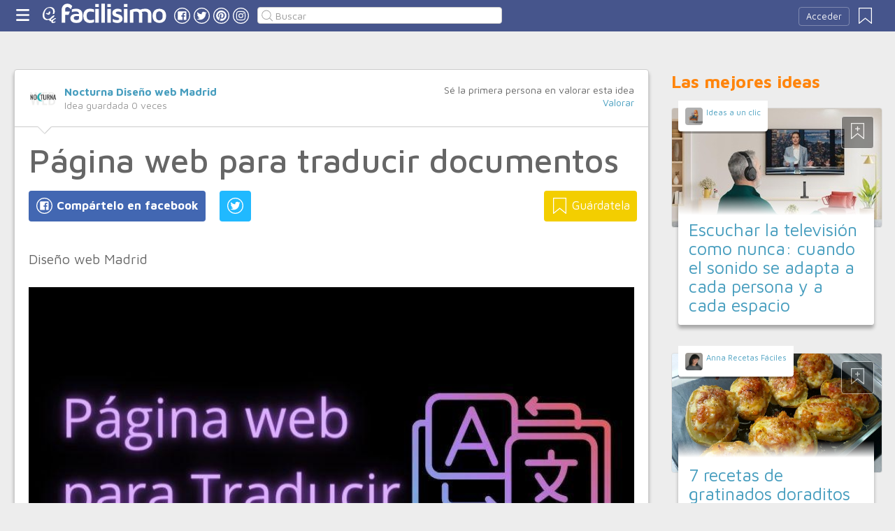

--- FILE ---
content_type: text/html;charset=UTF-8
request_url: https://tecnologia.facilisimo.com/pagina-web-para-traducir-documentos_2593342.html
body_size: 14858
content:
<!DOCTYPE html>
<html xmlns="http://www.w3.org/1999/xhtml" xmlns:og="http://ogp.me/ns#" xmlns:fb="http://ogp.me/ns/fb#">
<!-- Status=OK -->
<head>
<title>Página web para traducir documentos | Tecnología</title>
<meta name="title" content="Página web para traducir documentos | Tecnología">
<meta name="description" content="Diseño web Madrid Página web para traducir documentos Buscando una Página web para traducir documentos Hoy, y sin pensarlo demasiado, estaba buscando la forma de traducir un d ...">
<meta name="keywords" content="Página web para,Recomendados">
<link rel="shortcut icon" href="//estag.fimagenes.com/cst/images/ico-tecnologia.ico">
<style>
html,body,div,span,h1,h2,p,a,img,small,strong,b,u,i,ul,li,label,article,aside,form{margin:0;padding:0;border:0;font-size:100%;font:inherit;word-wrap:break-word;vertical-align:baseline}form{display:inline}a{text-decoration:none;color:#469dbe}h1,h2{font-family:Arial}.head-sprite{background-image:url('//estag.fimagenes.com/cst/images/sprite-head-new.svg?20190425');background-repeat:no-repeat}.tabstop{display:table}.tabstop div{float:left;width:50%;text-align:center;padding:0 0 5px}.tabstop div a{color:#03f}.tabstop div:first-child{border-bottom-width:1px;border-bottom-style:solid}.tabstop div:first-child a{font-weight:bold}#content-post{position:relative;background:#fff;border:1px solid #ccc}#content-post #user{position:relative;display:inline-block;border-bottom:1px solid #ccc}#content-post #user .user-zone #avatar{display:inline-block;width:41px;height:41px;float:left;margin-right:10px}#content-post #user .user-zone #nick{display:inline-block;font-weight:bold;margin-top:1px}#content-post #user .user-zone span{display:block;font-size:90%;color:#999}#content-post .post-text{font-size:140%;margin-bottom:20px;width:100%}#content-post .post-text .img-post{position:relative}#content-post .post-text .video{position:relative;width:100%}body{font:87.5%/1.4 Helvetica,Arial,sans-serif;padding-top:55px !important;color:#666;background:#ededed;line-height:1.4}#content-header>header,.content,.content-search>.central-search,#content-footer>footer,.pre-footer>.slot{margin:0 auto;padding:0;width:990px}#content-header{margin:0;padding:0;position:fixed;z-index:90;z-index:auto\9;top:0;left:0;width:100%;height:45px;background:#46558c}header{margin:0 auto;padding:0;width:990px;line-height:1.3;font-size:14px;position:relative}header span.btn-menu{float:left;margin:9px 3px 0 0;cursor:pointer;display:inline-block;width:25px;height:25px;background-position:0 -25px;position:relative}header span.btn-menu small{display:inline-block;position:absolute;top:0;right:0;width:5px;height:5px;background-color:#f00;border:1px solid #fff;-moz-border-radius:50%;-webkit-border-radius:50%;border-radius:50%}header span.btn-menu:hover{opacity:.5;filter:alpha(opacity=50);transition:opacity .3s linear;-moz-transition:opacity .3s linear;-webkit-transition:opacity .3s linear}header h1,header .logoc{float:left;display:inline-block;margin:4px 10px 0 0}header h1 .logo>span.icon,header .logoc .logo>span.icon,header h1 .channel>span.icon,header .logoc .channel>span.icon{display:inline-block;margin:5px 4px 0 10px;width:25px;height:25px;vertical-align:top;background-position:0 0}header h1 .logo,header .logoc .logo{display:inline-block;margin:0;padding:0}header h1 .logo span.img-logo,header .logoc .logo span.img-logo{display:inline-block;width:151px !important;height:30px !important;background-position:-30px 0;background-size:331px}header h1 .channel,header .logoc .channel{display:inline-block;margin:0;padding:0;height:45px}header h1 .channel span.text,header .logoc .channel span.text{display:inline-block;margin:13px 0 0 0;font-family:'Maven Pro',Arial;font-weight:700;color:#fff;font-size:250%;text-transform:lowercase;letter-spacing:-1px;line-height:2px}header h1 a:hover,header .logoc a:hover{opacity:.5;filter:alpha(opacity=50);transition:opacity .3s linear;-moz-transition:opacity .3s linear;-webkit-transition:opacity .3s linear}header #inp-search{border-radius:4px;-ms-border-radius:4px;-moz-border-radius:4px;-webkit-border-radius:4px;-khtml-border-radius:4px;behavior:url(border-radius.htc);float:left;margin:10px 0 0 8px;padding:0 0 0 25px;font-size:14px;height:24px;color:#666;width:110px;background:#fff;border:1px solid #ccc;background-image:url('//estag.fimagenes.com/cst/images/sprite-head-new.svg?20190425');background-repeat:no-repeat;background-position:-152px -32px;background-size:55%;font-family:'Maven Pro',Arial;font-weight:400}header #inp-search::placeholder{color:#999}header #inp-search:focus{color:#666}header #btn-search{margin:10px 0 0 0;width:34px;height:26px;border:none;background:url('//estag.fimagenes.com/cst/images/btn-search-off.png') left center no-repeat;-webkit-border-top-left-radius:0;-webkit-border-bottom-left-radius:0;-webkit-border-top-right-radius:4px;-webkit-border-bottom-right-radius:4px;-moz-border-radius-topleft:0;-moz-border-radius-bottomleft:0;-moz-border-radius-topright:4px;-moz-border-radius-bottomright:4px;border-top-left-radius:0;border-bottom-left-radius:0;border-top-right-radius:4px;border-bottom-right-radius:4px}header #btn-search:hover{background:url('//estag.fimagenes.com/cst/images/btn-search-on.png') left center no-repeat}header #btn-search:active{background:url('//estag.fimagenes.com/cst/images/btn-search-press.png') left center no-repeat}header #user,header #login,header .social-btn{display:none}.top-ad{margin-bottom:25px;min-height:19px;text-align:center}.content header{margin:0 0 20px 0;padding:0;display:inline-block;width:100%}.content header h2{margin:0;padding:0;color:#ff850d;font-family:'Maven Pro',Arial;font-weight:700;font-size:200%}.content .tabstop{width:660px;margin:0 0 30px;font-size:20px}.content section{margin:0;padding:0;float:left;width:660px;display:block}.content aside{margin:0 0 40px 0;padding:0 0 0 0;float:right;width:300px}.content aside header{margin:0 0 20px 0;width:auto;color:#ff850d;font-family:'Maven Pro',Arial !important;font-weight:700 !important;font-size:180%}.nav-panel{display:none}.small-module{margin:0 0 40px 0;width:100%;display:inline-block;position:relative}.small-module .user{margin:0 0 0 10px;padding:10px 10px 9px 10px;background:#fff;width:auto;display:inline-block;position:absolute;top:-10px;font-size:80%;line-height:13px}.small-module .user .avatar{display:inline-block;float:left;width:25px;height:25px;background-size:cover !important;background-position:center center !important;background-repeat:no-repeat !important}.small-module .user .nick,.small-module .user span{margin:0 0 0 30px;padding:0;display:block}.small-module .image{margin:0;padding:0;border:1px solid #dedede;width:100%;height:170px;display:inline-block}.small-module .btn-fv{display:none}.small-module .sm-content{margin:-50px 10px 0 10px;padding:15px 15px 10px 15px;position:relative}.small-module .sm-content .channel{padding:5px 10px}.small-module .sm-content h1,.small-module .sm-content .h1{font-size:180%;line-height:1.1em;margin:20px 0 5px 0;display:inline-block}.white-sm-big{background:#fff}@media screen and (min-width:1280px){#content-header>header,.content,.content-search>.central-search,#content-footer>footer,.pre-footer>.slot{margin:0 auto;padding:0;width:1240px}#content-header>header .social-btn{margin:10px 3px 0 0;padding:0}#content-header>header #inp-search{width:350px !important}.content section{width:908px}.content .tabstop{width:908px}.content section.width100{width:100% !important}}#content-post #user{width:100%;margin:0 0 20px 0;padding:20px}#content-post #user .user-zone{width:48%;float:left;font-size:110%;display:inline-block}#content-post h1{font-size:340%;line-height:1em;margin:0 20px}#content-post h2{font-size:140%;margin:20px 20px 0}#content-post .post-text{-webkit-box-sizing:border-box;-moz-box-sizing:border-box;box-sizing:border-box;padding:0 20px;line-height:1.4}#content-post .post-text p{margin-bottom:20px}#content-post .post-text .img-post img{width:100%}#content-post .post-text b>a{font-weight:bold}#content-post .post-text .video{padding:30px 0 56.25%}#content-post .post-text .video iframe,#content-post .post-text .video object,#content-post .post-text .video embed{position:absolute;width:100%;height:100%;left:0;top:0}#content-post .social-btn{margin:20px 0 40px 20px}#content-post .social-btn a{background:#ccc;display:inline-block;padding:10px;color:#fff;margin-right:16px}#content-post .social-btn a span{vertical-align:middle;margin:-2px 0 0;display:inline-block;width:25px;height:25px}#content-post .social-btn a.btn-fb{background:#4267b2}#content-post .social-btn a.btn-fv{float:right}#content-post .social-btn a.btn-fv::after{content:" Guárdatela"}#content-post .rate{margin:20px 20px 40px 20px}
</style>
<meta name="twitter:card" content="summary_large_image" />
<meta name="twitter:site" content="@f_tecnologia" />
<meta name="twitter:domain" content="facilisimo.com" />
<meta property="og:title" content="Página web para traducir documentos"/>
<meta property="og:type" content="article"/>
<meta property="og:url" content="https://tecnologia.facilisimo.com/pagina-web-para-traducir-documentos_2593342.html"/>
<meta property="og:ttl" content="604800"/>
<meta property="og:description" content="Diseño web Madrid 
Página web para traducir documentos 
Buscando una Página web para traducir documentos 
Hoy, y sin pensarlo demasiado, estaba buscando la forma de traducir un d ..."/>
<meta property="og:image" content="https://estag.fimagenes.com/imagenesred/2593342_1.jpg?1"/>
<meta property="article:publisher" content="173477536005321"/>
<meta property="fb:app_id" content="146555464702"/>
<meta property="fb:admins" content="100001509443420"/>
<link rel="canonical" href="https://nocturnaweb.es/pagina-web-para-traducir-documentos/" />
</head>
<body class="portal-20">
<noscript><iframe src="https://www.googletagmanager.com/ns.html?id=GTM-T2VB9M" height="0" width="0" style="display:none;visibility:hidden"></iframe></noscript>
<div id="content-header" class="bg-20">
<header>
<a id="btnfavorite" onclick="f.usuarios.guardadas()" title="Mis ideas guardadas"><small class="ideasguardadas"></small><span class="head-sprite"></span></a>
<div id="login">
<a onclick="f.usuarios.login();">Acceder</a>
</div>
<span class="btn-menu head-sprite" title="Ver men&uacute;"></span>
<div class="logoc">
<a class="logo" href="https://www.facilisimo.com" title="Ideas que mejoran tu vida"><span class="icon head-sprite"></span><span class="img-logo head-sprite"></span></a>
</div>
<a target="_blank" class="social-btn" href="https://www.facebook.com/tecnologiafacilisimo" title="Clic para ir a la página de Facebook"><span id="fb"></span></a>
<a target="_blank" class="social-btn" href="https://twitter.com/f_tecnologia" title="Clic para ir a la página de Twitter"><span id="tw"></span></a>
<a target="_blank" class="social-btn" href="https://es.pinterest.com/facilisimo/tecnologia-red-facilisimo/" title="Clic para ir a la página de Pinterest"><span id="pt"></span></a>
<a target="_blank" class="social-btn" href="https://www.instagram.com/facilisimo_com/" title="Clic para ir a la página de Instagram"><span id="in"></span></a>
<form action="//tecnologia.facilisimo.com/buscar/" method="GET">
<input type="search" id="inp-search" name="q" placeholder="Buscar" value="" />
</form>
</header>
</div>
<div class="nav-panel">
<a class="close" title="Cerrar men&uacute;"><span class="head-sprite"></span></a>
<div class="list-channels">
<nav>
<header></header>
<ul>
<li><a class="cmbportada"><div class="ico-12"><span></span></div><label>tu portada</label><div class="ico-sel" title="Desplegar opciones de tu portada"><span></span></div></a>
<div class="front-settings">
<p>Si quieres añadir o quitar temas haz clic en el siguiente botón:</p>
<a class="modPortada">modificar mi portada</a>
</div>
</li>
<li><a onclick="f.usuarios.guardadas()"><div class="ico-fav"><span></span></div>ideas guardadas</a></li>
<header>Más ideas de...</header>
<li class="selected bg-20"><a href="//tecnologia.facilisimo.com/"><div class="ico-20"><span></span></div>Tecnología</a>
<ul>
<li><a href="//tecnologia.facilisimo.com/todos/">todos</a></li>
<li><a href="//tecnologia.facilisimo.com/actualidad" title="Actualidad">Actualidad</a></li>
<li><a href="//tecnologia.facilisimo.com/Videojuegos" title="Videojuegos">Videojuegos</a></li>
<li><a href="//tecnologia.facilisimo.com/Telefonía" title="Telefonía">Telefonía</a></li>
<li><a href="//tecnologia.facilisimo.com/Gadgets" title="Gadgets">Gadgets</a></li>
<li><a href="//tecnologia.facilisimo.com/Informática" title="Informática">Informática</a></li>
<li><a href="//tecnologia.facilisimo.com/imagen-sonido" title="Imagen y sonido">Imagen y sonido</a></li>
</ul>
</li>
<div class="chan">
<li><a href="//decoracion.facilisimo.com" title="Ideas de decoración"><div class="ico-1"><span></span></div>Decoración</a></li>
<li><a href="//bricolaje.facilisimo.com" title="Ideas de bricolaje"><div class="ico-5"><span></span></div>Bricolaje</a></li>
<li><a href="//manualidades.facilisimo.com" title="Ideas de manualidades"><div class="ico-7"><span></span></div>Manualidades</a></li>
<li><a href="//cocina.facilisimo.com" title="Ideas de cocina"><div class="ico-2"><span></span></div>Cocina</a></li>
<li><a href="//mascotas.facilisimo.com" title="Ideas de mascotas"><div class="ico-3"><span></span></div>Mascotas</a></li>
<li><a href="//plantas.facilisimo.com" title="Ideas de plantas"><div class="ico-4"><span></span></div>Plantas</a></li>
<li><a href="//salud.facilisimo.com" title="Ideas de salud"><div class="ico-6"><span></span></div>Salud</a></li>
<li><a href="//belleza.facilisimo.com" title="Ideas de belleza"><div class="ico-13"><span></span></div>Belleza</a></li>
<li><a href="//padres.facilisimo.com" title="Ideas de padres"><div class="ico-8"><span></span></div>Padres</a></li>
<li><a href="//bodas.facilisimo.com" title="Ideas de bodas"><div class="ico-16"><span></span></div>Bodas</a></li>
<li><a href="//entretenimiento.facilisimo.com" title="Ideas de entretenimiento"><div class="ico-11"><span></span></div>Entretenimiento</a></li>
<li><a href="//tecnologia.facilisimo.com" title="Ideas de tecnología"><div class="ico-20"><span></span></div>Tecnología</a></li>
<li><a href="//ecologia.facilisimo.com" title="Ideas de ecología"><div class="ico-28"><span></span></div>Ecología</a></li>
<li><a href="//www.facilisimo.com/todos/" title="Todas las ideas de los portales de facilisimo.com"><div class="ico-12"><span></span></div>Todo facilisimo</a></li>
</div>
</ul>
</nav>
</div>
</div>
<div class="curtain"></div>
<div class="top-ad">
<div id="slot_facilisimov2_billboard_up" class="slot" slot="facilisimov2_billboard_up"></div>
</div>
<div class="content">
<section id="post">
<article id="content-post" data-usu="1097898" data-blog="1343469">
<div id="user" itemprop="author" itemscope="" itemtype="https://schema.org/Person">
<figure itemprop="image" itemscope="" itemtype="https://schema.org/ImageObject" style="display:none">
<meta itemprop="url" content="https://estag.fimagenes.com/cst/images/icon-app.png">
<a class="enlace" href="https://www.facilisimo.com/actualidad-facilisimo">
<meta itemprop="width" content="45">
<meta itemprop="height" content="45">
<img src="//estag.fimagenes.com/cst/images/icon-app.png" alt="Actualidad facilisimo.com" width="45" height="45">
</a>
</figure>
<div class="user-zone" itemprop="name">
<a id="avatar" href="//www.facilisimo.com/nocturna-diseno-web-madrid" style="background:url('//estag.fimagenes.com/img/v2/7e4/1097898_530085_120.png');" title="Blog de Nocturna Diseño web Madrid"></a>
<a id="nick" itemprop="url" href="//www.facilisimo.com/nocturna-diseno-web-madrid">Nocturna Diseño web Madrid</a>
<span>Idea guardada <strong id="num_guardados">0</strong> veces</span>
</div>
<div class="valuation">
<span class="num_votos">Sé la primera persona en valorar esta idea</span>
<a class="votar" href="">Valorar</a>
</div>
<img id="arrow" src="//estag.fimagenes.com/cst/images/ico-arrow.png" />
</div>
<h1>Página web para traducir documentos</h1>
<div class="social-btn">
<a class="btn-fv" id="fv" title="Guárdate esta idea en tus Favoritos" doc="2593342"><span></span></a>
<div class="social-btn-fix">	
<a class="btn-fb" id="fb" title="Compártelo en Facebook"><span></span></a>
<a class="btn-tw" id="tw" title="Compartir en Twitter"><span></span></a>
</div>
</div>
<div class="placeholder"></div>
<div id="via_104239"></div>
<div class="post-text p402_premium" id="contain-402">
Diseño web Madrid<br/><br/>
<div class="img-post">
<a title="Ver visor">
<img class="imgvisor" src="//estag.fimagenes.com/imagenesred/2593342_0.jpg?1" alt="Página web para traducir documentos" />
</a>
</div>
<strong>Página web para traducir documentos</strong><br><br><a href="https://www.onlinedoctranslator.com/es/" rel="nofollow">
<div class="img-post">
<a title="Ver visor">
<img class="lazy imgvisor" data-src="//estag.fimagenes.com/imagenesred/2593342_1.jpg?1" alt="Página web para traducir documentos" />
</a>
</div>
</a><br/><br/><h2 >Buscando una Página web para traducir documentos</h2> <a href="https://www.onlinedoctranslator.com/es/" rel="nofollow">
<div class="img-post">
<a title="Ver visor">
<img class="lazy imgvisor" data-src="//estag.fimagenes.com/imagenesred/2593342_2.jpg?1" alt="estaba buscando la forma de traducir un documento a otro idioma de unas 32 páginas. Encontré una estupenda Página web para traducir documentos" />
</a>
</div>
</a><br><br>Hoy, y sin pensarlo demasiado, estaba buscando la forma de traducir un documento a otro idioma de unas 32 páginas. Encontré una estupenda Página web para traducir documentos que no sólo traduce documentos sino que te ofrece otras herramientas muy rápidas y útiles. Por estas cosas si que merece la pena donar a los desarrolladores, aunque utilicen herramientas simples de Google, o sea una versión beta del mismo Google, nos nos engañemos.<br/><br/><h3>Cuando vamos con prisas y buscamos algo sencillo</h3> El caso es que controlo el idioma, pero se trataba de un informe técnico de <a href="https://nocturnaweb.es/posicionamiento-seo/" rel="nofollow">SEO</a> y no tenía mayor dificultad. Podría haberlo creado directamente en este nuevo idioma, como llevo haciendo desde hace casi tres años, pero se me ocurrió hacerlo más rápido en Español y así luego utilizar esta página web para traducir documentos, que me ha parecido estupenda.<br/><br/><h3>Descargando mi documento traducido</h3> También os digo que después de descargarme el documento, <b>en un enlace oculto</b> entre tanto banner publicitario (se verá tipo frase &#8220;descargar documento&#8221; no es un banner), he revisado las 32 páginas del mismo para asegurarme que lo hacía medianamente bien. Como os he comentado antes se trata de un informe de SEO muy técnico que no necesita de gran entendimiento y puede que apenas se revisen las imágenes o capturas del mismo y ni si quiera se lea.<br><br>Pincha aquí para probar la <a href="https://www.onlinedoctranslator.com/es/" rel="nofollow">Página web para traducir documentos</a> &gt;&gt;<br/><br/><h2>¿Qué te ha parecido este post?</h2> ¿Te gustaría que descubriésemos páginas web interesantes donde nos ofrezcan herramientas muy útiles? Comenta y me animo!<br/><br/>
<div class="docfuente"><strong>Fuente:</strong> este post proviene de <a href="https://nocturnaweb.es/pagina-web-para-traducir-documentos/" target="_blank">Nocturna Diseño web Madrid</a>, donde puedes consultar el contenido original.</div>
<div class="denuncia">¿Vulnera este post tus derechos? <a>Pincha aquí</a>.</div>
<div class="source">
Creado:
<time datetime="2022-06-28A08:06:02+01:00">
<meta content="2022-06-28A08:06:02+01:00" itemprop="datePublished">
<meta content="2022-06-28A08:06:02+01:00" itemprop="dateModified">
<span>28/06/2022 08:06</span>
</time>
</div>
</div>
<div class="rate">
<span>&iquest;Qu&eacute; te ha parecido esta idea?</span>
<button data-val="5" class="first">Excelente</button>
<button data-val="4">Muy buena</button>
<button data-val="3">Buena</button>
<button data-val="2">Normal</button>
<button data-val="1">Mala</button>
</div>
<div class="social-btn">
<a class="btn-fv" id="fv" title="Guárdate esta idea en tus Favoritos" doc="2593342"><span></span></a>
<div class="social-btn-fix">	
<a class="btn-fb" id="fb" title="Compártelo en Facebook"><span></span></a>
<a class="btn-tw" id="tw" title="Compartir en Twitter"><span></span></a>
</div>
</div>
<div class="placeholder"></div>
<div class="signature">
<img class="arrow" src="//estag.fimagenes.com/cst/images/ico-arrow.png" />
<h4 class="title">Esta idea proviene de:</h4>
<div class="user">
<a href="https://nocturnaweb.es/blog-nocturna-diseno-web-madrid/" target="_blank"><div class="avatar" style="background-image:url('//estag.fimagenes.com/img/v2/7e4/1097898_530085_120.png');"></div><span class="blog-name">Nocturna Diseño web Madrid</span><span class="blog-url">https://nocturnaweb.es/blog-nocturna-diseno-web-madrid/</span></a>
</div>
<div class="s-btn">
<a class="s-btn-fb" href="https://www.facebook.com/nocturnaweb.es" title="Visita mi Facebook" target="_blank"><span></span></a>
<a class="s-btn-gp" href="https://www.linkedin.com/in/nocturnawebmadrid-laurapadilla/" rel="nofollow" title="Visita mi Google Plus" target="_blank"><span></span></a>
<a class="s-btn-tw" href="https://twitter.com/NocturnaWeb" title="Visita mi Twitter" target="_blank"><span></span></a>
<a class="s-btn-yt" href="https://www.youtube.com/channel/UCA68gh9BABjOYIgSkSRhcYQ" title="Visita mi Youtube" target="_blank"><span></span></a>
<a class="s-btn-pt" href="https://www.pinterest.es/nocturnaw/" rel="nofollow" title="Visita mi Pinterest" target="_blank"><span></span></a>
<a class="s-btn-in" href="https://www.instagram.com/nocturnaweb.es" title="Visita mi Instagram" target="_blank"><span></span></a>
</div>
<h4>Y estas son sus últimas ideas publicadas:</h4>
<div class="last-post">
<article class="small-module" id_doc="2618306" data-usu="1097898" data-pro="">
<div class="bottom-radius user avatar-shadow">
<a href="//www.facilisimo.com/nocturna-diseno-web-madrid" class="radius avatar lazy" data-src="//estag.fimagenes.com/img/v2/7e4/1097898_530085_120.png"></a><a href="//www.facilisimo.com/nocturna-diseno-web-madrid" class="nick">Nocturna Diseño web Madrid</a>
</div>
<a doc="2618306" class="btn-fv"><span></span></a>
<a onclick="location.href='https://tecnologia.facilisimo.com/ampliacion-del-plazo-para-solicitar-la-ayuda-del-programa-kit-digital_2618306.html';" class="radius image lazy" data-src="//estag.fimagenes.com/imagenesred/2618306_0_pq.png?1" style="background:#CCC;"></a>
<div class="white-sm-big bottom-radius sm-content shadow">
<div class="h1"><a href="https://tecnologia.facilisimo.com/ampliacion-del-plazo-para-solicitar-la-ayuda-del-programa-kit-digital_2618306.html">Ampliación del plazo para solicitar la ayuda del programa Kit Digital</a></div>
<p>Diseño web Madrid Ampliación del plazo para solicitar la ayuda del programa Kit Digital ¡No te pierdas la oportunidad de solicitar las ayudas del Programa Kit Digital hasta el 31 de diciembre de 2024! ...</p>
</div>
</article>
<article class="small-module" id_doc="2517590" data-usu="1097898" data-pro="">
<div class="bottom-radius user avatar-shadow">
<a href="//www.facilisimo.com/nocturna-diseno-web-madrid" class="radius avatar lazy" data-src="//estag.fimagenes.com/img/v2/7e4/1097898_530085_120.png"></a><a href="//www.facilisimo.com/nocturna-diseno-web-madrid" class="nick">Nocturna Diseño web Madrid</a>
</div>
<a doc="2517590" class="btn-fv"><span></span></a>
<a onclick="location.href='https://tecnologia.facilisimo.com/los-mejores-programas-y-editores-de-video-gratis_2517590.html';" class="radius image lazy" data-src="//estag.fimagenes.com/imagenesred/2517590_0_pq.jpg?1" style="background:#CCC;"></a>
<div class="white-sm-big bottom-radius sm-content shadow">
<div class="h1"><a href="https://tecnologia.facilisimo.com/los-mejores-programas-y-editores-de-video-gratis_2517590.html">Los mejores programas y editores de vídeo gratis</a></div>
<p>Diseño web Madrid
Los mejores programas y editores de vídeo gratis (Apost Actualizado en Febrero de 2021)
Herramientas gratis y profesionales Online, PC, Mac, Android e iOS
Para contar historias ...</p>
</div>
</article>
<article class="small-module" id_doc="2612161" data-usu="1097898" data-pro="">
<div class="bottom-radius user avatar-shadow">
<a href="//www.facilisimo.com/nocturna-diseno-web-madrid" class="radius avatar lazy" data-src="//estag.fimagenes.com/img/v2/7e4/1097898_530085_120.png"></a><a href="//www.facilisimo.com/nocturna-diseno-web-madrid" class="nick">Nocturna Diseño web Madrid</a>
</div>
<a doc="2612161" class="btn-fv"><span></span></a>
<a onclick="location.href='https://tecnologia.facilisimo.com/chat-open-ai_2612161.html';" class="radius image lazy" data-src="//estag.fimagenes.com/imagenesred/2612161_0_pq.jpg?1" style="background:#CCC;"></a>
<div class="white-sm-big bottom-radius sm-content shadow">
<div class="h1"><a href="https://tecnologia.facilisimo.com/chat-open-ai_2612161.html">Chat Open AI</a></div>
<p>Diseño web Madrid ¿Qué es Chat Open AI? Chat Open AI es una plataforma conversacional impulsada por inteligencia artificial que permite a los usuarios interactuar con agentes virtuales utilizando leng ...</p>
</div>
</article>
<article class="small-module" id_doc="2593342" data-usu="1097898" data-pro="">
<div class="bottom-radius user avatar-shadow">
<a href="//www.facilisimo.com/nocturna-diseno-web-madrid" class="radius avatar lazy" data-src="//estag.fimagenes.com/img/v2/7e4/1097898_530085_120.png"></a><a href="//www.facilisimo.com/nocturna-diseno-web-madrid" class="nick">Nocturna Diseño web Madrid</a>
</div>
<a doc="2593342" class="btn-fv"><span></span></a>
<a onclick="location.href='https://tecnologia.facilisimo.com/pagina-web-para-traducir-documentos_2593342.html';" class="radius image lazy" data-src="//estag.fimagenes.com/imagenesred/2593342_0_pq.jpg?1" style="background:#CCC;"></a>
<div class="white-sm-big bottom-radius sm-content shadow">
<div class="h1"><a href="https://tecnologia.facilisimo.com/pagina-web-para-traducir-documentos_2593342.html">Página web para traducir documentos</a></div>
<p>Diseño web Madrid Página web para traducir documentos Buscando una Página web para traducir documentos Hoy, y sin pensarlo demasiado, estaba buscando la forma de traducir un documento a otro idioma ...</p>
</div>
</article>
</div>
</div>
</article>
<div class="tags">
<span>Etiquetas:</span>
<a href="//tecnologia.facilisimo.com/pagina-web-para">Página web para</a><a href="//tecnologia.facilisimo.com/recomendados">Recomendados</a>
</div>
<header><h2>Recomendamos</h2></header>
<div class="sponsored"></div>
<div id="slot_facilisimoV2_336" class="slot" slot="facilisimoV2_336"></div>
<div class="relacionados">
<header><h2>Relacionado</h2></header>
<article class="big-module" id_doc="1219103" data-usu="888730" data-pro="">
<div class="bottom-radius user avatar-shadow">
<a href="//www.facilisimo.com/blog-miguelcolomer" class="radius avatar lazy" data-src="//estag.fimagenes.com/cst/images/avatar-blog.png"></a><a href="//www.facilisimo.com/blog-miguelcolomer" class="nick">Diarios de la nube</a>
</div>
<a doc="1219103" class="btn-fv"><span></span></a>
<a onclick="location.href='https://tecnologia.facilisimo.com/google-translator-toolkit-o-como-traducir-varios-archivos-de-cualquier-tipo-a-varios-idiomas_1219103.html';" class="radius image lazy" data-src="//estag.fimagenes.com/imagenesred/9358251.png" style="background:#CCC;"></a>
<div class="white-gr-big bottom-radius bm-content shadow">
<a href="//tecnologia.facilisimo.com/general" class="radius channel">general</a>
<a href="//tecnologia.facilisimo.com/propuestas" class="radius channel">propuestas</a>
<div class="h1"><a href="https://tecnologia.facilisimo.com/google-translator-toolkit-o-como-traducir-varios-archivos-de-cualquier-tipo-a-varios-idiomas_1219103.html">Google Translator Toolkit o cómo traducir varios archivos de cualquier tipo a varios idiomas.</a></div>
<p>La traducción de nuestras páginas web, documentos o archivos nunca ha sido una tarea sencilla debido al esfuerzo y coste que suele conllevar. Por medio de Google Translator Kit veremos que es mucho más rápido de lo que podíamos imaginar. Podemos retocar traducciones incorrectas o volcar cientos de archivos de distintas procedencias: páginas web, documentos de editor de textos, ficheros de propieda ...</p>
</div>
</article>
<article class="big-module" id_doc="1251975" data-usu="888730" data-pro="">
<div class="bottom-radius user avatar-shadow">
<a href="//www.facilisimo.com/blog-miguelcolomer" class="radius avatar lazy" data-src="//estag.fimagenes.com/cst/images/avatar-blog.png"></a><a href="//www.facilisimo.com/blog-miguelcolomer" class="nick">Diarios de la nube</a>
</div>
<a doc="1251975" class="btn-fv"><span></span></a>
<a onclick="location.href='https://tecnologia.facilisimo.com/todo-lo-necesario-para-analizar-y-adaptar-tu-web-a-varios-idiomas-necesito-traducir-mi-web-como-puedo-traducir-mi-web_1251975.html';" class="radius image lazy" data-src="//estag.fimagenes.com/imagenesred/9358197.png" style="background:#CCC;"></a>
<div class="white-gr-big bottom-radius bm-content shadow">
<a href="//tecnologia.facilisimo.com/general" class="radius channel">general</a>
<a href="//tecnologia.facilisimo.com/seo" class="radius channel">seo</a>
<a href="//tecnologia.facilisimo.com/propuestas" class="radius channel">propuestas</a>
<div class="h1"><a href="https://tecnologia.facilisimo.com/todo-lo-necesario-para-analizar-y-adaptar-tu-web-a-varios-idiomas-necesito-traducir-mi-web-como-puedo-traducir-mi-web_1251975.html">Todo lo necesario para analizar y adaptar tu web a varios idiomas. ¿Necesito traducir mi web?, ¿Cómo puedo traducir mi web?.</a></div>
<p>Internet es un medio global mediante el cual nuestras páginas web pueden recibir visitas de usuarios que se encuentren en los más distantes puntos del planeta. Para comunicarnos con los visitantes de nuestros contenidos en todo el mundo se hace necesaria la utilización del idioma por medio del cual deseamos llegar hasta ellos. Muchas páginas web se centran en escribir en su idioma nativo e inglés ...</p>
</div>
</article>
<article class="big-module" id_doc="1480081" data-usu="960042" data-pro="">
<div class="bottom-radius user avatar-shadow">
<a href="//www.facilisimo.com/blog-tecnodescargas" class="radius avatar lazy" data-src="//azu.facilisimo.com/ima/avatares/th_defecto-el.jpg"></a><a href="//www.facilisimo.com/blog-tecnodescargas" class="nick">Blog de tecnodescargas</a>
</div>
<a doc="1480081" class="btn-fv"><span></span></a>
<a onclick="location.href='https://tecnologia.facilisimo.com/tradukka-traducir-palabras-a-otros-idiomas_1480081.html';" class="radius image lazy" data-src="//estag.fimagenes.com/imagenesred/10403770.jpg" style="background:#CCC;"></a>
<div class="white-gr-big bottom-radius bm-content shadow">
<a href="//tecnologia.facilisimo.com/general" class="radius channel">general</a>
<a href="//tecnologia.facilisimo.com/aplicaciones-web" class="radius channel">aplicaciones web</a>
<a href="//tecnologia.facilisimo.com/traductor" class="radius channel">traductor</a>
<span id="keys_1480081" style="display:none">
<a href="//tecnologia.facilisimo.com/tradukka" class="radius channel">tradukka</a>
</span>
<a class="radius channel" onclick="$('span#keys_1480081').show(); $(this).remove();">...</a>
<div class="h1"><a href="https://tecnologia.facilisimo.com/tradukka-traducir-palabras-a-otros-idiomas_1480081.html">Tradukka: Traducir palabras a otros idiomas</a></div>
<p>Tradukka.com es una herramienta Web para traducir palabras a otros idiomas, bien puede ser una sola palabra o párrafos completos y los idiomas son varios posiblemente los más usados al menos en Internet, la sencillez y efectividad de esta aplicación Online es una de sus mejores cartas de presentación. Tradukka no necesita que los usuarios pasen por formularios de registro ni algún otro proceso adi ...</p>
</div>
</article>
<article class="big-module" id_doc="2086224" data-usu="1041470" data-pro="">
<div class="bottom-radius user avatar-shadow">
<a href="//www.facilisimo.com/estudio-27" class="radius avatar lazy" data-src="//estag.fimagenes.com/img/4/3/0/2/z/302z_120.png"></a><a href="//www.facilisimo.com/estudio-27" class="nick">Estudio 27</a>
</div>
<a doc="2086224" class="btn-fv"><span></span></a>
<noscript><img src="//estag.fimagenes.com/img/3/3/0/3/2/3032_900.png" /></noscript>
<a onclick="location.href='https://tecnologia.facilisimo.com/d/crear-una-pagina-web-gratis_2086224.html';" class="radius image lazy" data-src="//estag.fimagenes.com/img/3/3/0/3/2/3032_900.png" style="background:#CCC;"></a>
<div class="white-gr-big bottom-radius bm-content shadow">
<a href="//tecnologia.facilisimo.com/informatica" class="radius channel">informática</a>
<a href="//tecnologia.facilisimo.com/internet" class="radius channel">internet</a>
<a href="//tecnologia.facilisimo.com/redes-sociales" class="radius channel">redes sociales</a>
<span id="keys_2086224" style="display:none">
<a href="//tecnologia.facilisimo.com/diseno-web" class="radius channel">diseño web</a>
<a href="//tecnologia.facilisimo.com/posicionamiento-seo" class="radius channel">posicionamiento seo</a>
<a href="//tecnologia.facilisimo.com/oviedo" class="radius channel">oviedo</a>
<a href="//tecnologia.facilisimo.com/asturias" class="radius channel">asturias</a>
<a href="//tecnologia.facilisimo.com/wordpress" class="radius channel">wordpress</a>
<a href="//tecnologia.facilisimo.com/prestashop" class="radius channel">prestashop</a>
</span>
<a class="radius channel" onclick="$('span#keys_2086224').show(); $(this).remove();">...</a>
<div class="h1"><a href="https://tecnologia.facilisimo.com/d/crear-una-pagina-web-gratis_2086224.html">Crear una Página Web Gratis</a></div>
<p>CREAR PÁGINA WEB
Hoy os traigo un artículo dirigido en los que estén pensando crear una página web y aun no saben muy bien como ni por donde empezar. Para crear una página web, ya sea personal, corporativa o incluso una tienda online, es indispensable tener claros unos conceptos sobre el mundillo de las páginas web.
Los siguientes conceptos son cosas diferentes, y hay que tratarlas como tal.
Dom ...</p>
</div>
</article>
<article class="big-module" id_doc="2640152" data-usu="1048227" data-pro="">
<div class="bottom-radius user avatar-shadow">
<a href="//www.facilisimo.com/andaluciadigital" class="radius avatar lazy" data-src="//estag.fimagenes.com/img/1/3/2/k/D/32kD_120.jpg"></a><a href="//www.facilisimo.com/andaluciadigital" class="nick">Juan Carlos</a>
</div>
<a doc="2640152" class="btn-fv"><span></span></a>
<a onclick="location.href='https://tecnologia.facilisimo.com/como-creo-una-pagina-web_2640152.html';" class="radius image lazy" data-src="//estag.fimagenes.com/imagenesred/2640152_0.jpg?1" style="background:#CCC;"></a>
<div class="white-gr-big bottom-radius bm-content shadow">
<a href="//tecnologia.facilisimo.com/marketing-digital" class="radius channel">Marketing digital</a>
<a href="//tecnologia.facilisimo.com/nuevas-tecnologias" class="radius channel">Nuevas Tecnologias</a>
<a href="//tecnologia.facilisimo.com/pagina-web" class="radius channel">pagina web</a>
<span id="keys_2640152" style="display:none">
<a href="//tecnologia.facilisimo.com/redes-sociales" class="radius channel">redes sociales</a>
<a href="//tecnologia.facilisimo.com/web-site" class="radius channel">web site</a>
</span>
<a class="radius channel" onclick="$('span#keys_2640152').show(); $(this).remove();">...</a>
<div class="h1"><a href="https://tecnologia.facilisimo.com/como-creo-una-pagina-web_2640152.html">¿Cómo creo una página web?</a></div>
<p>Crear una página web puede parecer un proceso complicado si no tienes experiencia previa, pero con las herramientas y recursos adecuados, puede ser bastante sencillo. Aquí te dejo una guía básica para ayudarte a comenzar: Guía básica para crear una pagina web 1. Planificación Antes de comenzar con la creación de tu página web, es importante que tengas claro qué tipo de sitio web quieres crear, qué ...</p>
</div>
</article>
<article class="big-module" id_doc="2430213" data-usu="1050335" data-pro="">
<div class="bottom-radius user avatar-shadow">
<a href="//www.facilisimo.com/blog-de-ana-mocholi" class="radius avatar lazy" data-src="//estag.fimagenes.com/cst/images/avatar-blog.png"></a><a href="//www.facilisimo.com/blog-de-ana-mocholi" class="nick">Blog de Ana Mocholi</a>
</div>
<a doc="2430213" class="btn-fv"><span></span></a>
<a onclick="location.href='https://tecnologia.facilisimo.com/copy-seo-y-diseno-piezas-fundamentales-en-una-pagina-web_2430213.html';" class="radius image lazy" data-src="//estag.fimagenes.com/imagenesred/2430213_0.jpg?1" style="background:#CCC;"></a>
<div class="white-gr-big bottom-radius bm-content shadow">
<a href="//tecnologia.facilisimo.com/marketing-digital" class="radius channel">Marketing Digital</a>
<div class="h1"><a href="https://tecnologia.facilisimo.com/copy-seo-y-diseno-piezas-fundamentales-en-una-pagina-web_2430213.html">Copy, SEO y diseño: Piezas fundamentales en una página web</a></div>
<p>Cuando pensamos en crear una página web nos vienen a la mente 2 necesidades urgentes: el desarrollo y el diseño web. Son sin duda dos disciplinas sin las que una página no podría existir. Sin desarrollo no hay página web y sin diseño, esa página no va a ser efectiva.  Hasta aquí todo claro, pero debemos ir un poco más allá. Cada vez es menos gente la que duda de que se necesita algo más que un pri ...</p>
</div>
</article>
<article class="big-module" id_doc="2629765" data-usu="1109212" data-pro="">
<div class="bottom-radius user avatar-shadow">
<a href="//www.facilisimo.com/la-fabrica-de-traducciones" class="radius avatar lazy" data-src="//estag.fimagenes.com/img/v2/7e7/1109212_549929_120.png"></a><a href="//www.facilisimo.com/la-fabrica-de-traducciones" class="nick">La Fábrica de Traducciones</a>
</div>
<a doc="2629765" class="btn-fv"><span></span></a>
<a onclick="location.href='https://tecnologia.facilisimo.com/como-traducir-tu-tienda-online-guia-completa-2023_2629765.html';" class="radius image lazy" data-src="//estag.fimagenes.com/img/v2/7e7/11_553722_900.jpg" style="background:#CCC;"></a>
<div class="white-gr-big bottom-radius bm-content shadow">
<a href="//tecnologia.facilisimo.com/noticias" class="radius channel">noticias</a>
<div class="h1"><a href="https://tecnologia.facilisimo.com/como-traducir-tu-tienda-online-guia-completa-2023_2629765.html">Cómo traducir tu tienda online: Guía completa 2023</a></div>
<p>La expansión global es esencial para el crecimiento de tu negocio en Internet, y una de las mejores maneras de lograrlo es al traducir tu tienda online. La traducción efectiva te permite llegar a nuevos mercados, atraer a una audiencia más amplia y aumentar tus ventas. Pero ¿cómo puedes hacerlo de manera eficiente y exitosa? En esta guía completa, te llevaremos a través de todo el proceso de tradu ...</p>
</div>
</article>
<article class="big-module" id_doc="2345442" data-usu="972305" data-pro="">
<div class="bottom-radius user avatar-shadow">
<a href="//www.facilisimo.com/" class="radius avatar lazy" data-src="//estag.fimagenes.com/cst/images/avatar-blog.png"></a><a href="//www.facilisimo.com/" class="nick"> </a>
</div>
<a doc="2345442" class="btn-fv"><span></span></a>
<a onclick="location.href='https://tecnologia.facilisimo.com/disenar-mi-pagina-web_2345442.html';" class="radius image lazy" data-src="//estag.fimagenes.com/imagenesred/2345442_0.jpg?1" style="background:#CCC;"></a>
<div class="white-gr-big bottom-radius bm-content shadow">
<a href="//tecnologia.facilisimo.com/ayuda-o-trucos-diseno-web" class="radius channel">Ayuda o Trucos Diseño Web</a>
<a href="//tecnologia.facilisimo.com/coaching-marketing-online-o-web-coaching" class="radius channel">Coaching Marketing Online o Web Coaching</a>
<a href="//tecnologia.facilisimo.com/consejos-diseno-web" class="radius channel">consejos diseño web</a>
<span id="keys_2345442" style="display:none">
<a href="//tecnologia.facilisimo.com/diseno-paginas-web" class="radius channel">diseño páginas web</a>
<a href="//tecnologia.facilisimo.com/diseno-web-wordpress-para-coaches" class="radius channel">diseño web wordpress para coaches</a>
<a href="//tecnologia.facilisimo.com/negocio-online-para-coaches" class="radius channel">negocio online para coaches</a>
<a href="//tecnologia.facilisimo.com/web-coaching" class="radius channel">web coaching</a>
</span>
<a class="radius channel" onclick="$('span#keys_2345442').show(); $(this).remove();">...</a>
<div class="h1"><a href="https://tecnologia.facilisimo.com/disenar-mi-pagina-web_2345442.html">Diseñar mi Página Web</a></div>
<p>Cómo diseñar mi página web ¿Te mareas solo de pensarlo? Adiós a las dificultades técnicas, hola soluciones de web coaching. Si estás pensando en tener un sitio web y la pregunta &#8220;cómo diseño mi página web&#8221; todavía te está rondando la cabeza, no desesperes. Si, además, eres coach, psicólogo o terapeuta, estás de suerte, porque yo me he especializado en el diseño de este tipo de sitios w ...</p>
</div>
</article>
<article class="big-module" id_doc="2401515" data-usu="1088176" data-pro="">
<div class="bottom-radius user avatar-shadow">
<a href="//www.facilisimo.com/wikitool" class="radius avatar lazy" data-src="//estag.fimagenes.com/cst/images/avatar-blog.png"></a><a href="//www.facilisimo.com/wikitool" class="nick">WIKITOOL</a>
</div>
<a doc="2401515" class="btn-fv"><span></span></a>
<a onclick="location.href='https://tecnologia.facilisimo.com/traductor-online-pdf_2401515.html';" class="radius image lazy" data-src="//estag.fimagenes.com/imagenesred/2401515_0.jpg?1" style="background:#CCC;"></a>
<div class="white-gr-big bottom-radius bm-content shadow">
<a href="//tecnologia.facilisimo.com/herramientas-de-productividad" class="radius channel">Herramientas de Productividad</a>
<a href="//tecnologia.facilisimo.com/herramientas-educativas" class="radius channel">Herramientas educativas</a>
<a href="//tecnologia.facilisimo.com/de-pago" class="radius channel">DE PAGO</a>
<span id="keys_2401515" style="display:none">
<a href="//tecnologia.facilisimo.com/freemium" class="radius channel">Freemium</a>
<a href="//tecnologia.facilisimo.com/gratis" class="radius channel">GRATIS</a>
</span>
<a class="radius channel" onclick="$('span#keys_2401515').show(); $(this).remove();">...</a>
<div class="h1"><a href="https://tecnologia.facilisimo.com/traductor-online-pdf_2401515.html">Traductor online pdf</a></div>
<p>A continuación te hablamos de dos traductores que tienen la particularidad de traducir documentos. Si necesitas un buen traductor online que funciona con INTELIGENCIA ARTIFICIAL, te recomendamos que eches un vistazo a DEEPL Descripción de REVERSO: Traductor online pdf Se trata de un traductor online que permite traducciones simultáneas en varios idiomas, así como documentos. Puedes probarlo GRATIS ...</p>
</div>
</article>
<article class="big-module" id_doc="2591855" data-usu="1087710" data-pro="">
<div class="bottom-radius user avatar-shadow">
<a href="//www.facilisimo.com/nosunelanube" class="radius avatar lazy" data-src="//estag.fimagenes.com/cst/images/avatar-blog.png"></a><a href="//www.facilisimo.com/nosunelanube" class="nick">Nosunelanube</a>
</div>
<a doc="2591855" class="btn-fv"><span></span></a>
<a onclick="location.href='https://tecnologia.facilisimo.com/la-importancia-de-una-pagina-web-para-las-empresas_2591855.html';" class="radius image lazy" data-src="https://nosunelanube.com/wp-content/uploads/2022/05/freelance-creacion-web-1080x675.jpg" style="background:#CCC;"></a>
<div class="white-gr-big bottom-radius bm-content shadow">
<a href="//tecnologia.facilisimo.com/blog-de-colaboradores" class="radius channel">blog de colaboradores</a>
<div class="h1"><a href="https://tecnologia.facilisimo.com/la-importancia-de-una-pagina-web-para-las-empresas_2591855.html">La importancia de una página web para las empresas</a></div>
<p>¿Sabes que es una página web y qué importancia tiene para una empresa?
Actualmente, contar con una página web es casi que imprescindible, incluso su término se ha vuelto bastante común en nuestro diario vivir con la facilidad de acceso a Internet, donde se estima que hay aproximadamente más de mil millones de páginas digitales y contando. Pero, alguna vez te has preguntado exactamente ¿qué es una ...</p>
</div>
</article>
</div>
</section>
<noscript>
<img src="//tecnologia.facilisimo.com/documento/img.cfm" width="1" height="1" />
</noscript>
<aside>
<header>Las mejores ideas</header>
<article class="small-module" id_doc="2646798" data-usu="11" data-pro="">
<div class="bottom-radius user avatar-shadow">
<a href="//www.facilisimo.com/ideas-a-un-clic" class="radius avatar" style="background-image:url(//estag.fimagenes.com/img/v2/7e5/11_539477_120.jpg)"></a><a href="//www.facilisimo.com/ideas-a-un-clic" class="nick">Ideas a un clic</a>
</div>
<a doc="2646798" class="btn-fv"><span></span></a>
<noscript><img src="//estag.fimagenes.com/img/v2/7ea/11_558111_300.jpg" /></noscript>
<a onclick="location.href='https://tecnologia.facilisimo.com/escuchar-la-television-como-nunca-cuando-el-sonido-se-adapta-a-cada-persona-y-a-cada-espacio_2646798.html';" class="radius image" style="background-image:url(//estag.fimagenes.com/img/v2/7ea/11_558111_300.jpg)"></a>
<div class="white-sm-big bottom-radius sm-content shadow">
<div class="h1"><a href="https://tecnologia.facilisimo.com/escuchar-la-television-como-nunca-cuando-el-sonido-se-adapta-a-cada-persona-y-a-cada-espacio_2646798.html">Escuchar la televisión como nunca: cuando el sonido se adapta a cada persona y a cada espacio</a></div>
</div>
</article>
<div id="slot_facilisimoV2_300x600" class="slot ad" slot="facilisimoV2_300x600"></div>
<article class="small-module" id_doc="1547987" data-usu="937217" data-pro="1949792">
<div class="bottom-radius user avatar-shadow">
<a href="//www.facilisimo.com/blog-anarecetasfacil" class="radius avatar" style="background-image:url(//estag.fimagenes.com/img/1/3/1/l/m/31lm_120.jpg)"></a><a href="//www.facilisimo.com/blog-anarecetasfacil" class="nick">Anna Recetas Fáciles</a>
</div>
<a doc="1547987" class="btn-fv"><span></span></a>
<noscript><img src="//estag.fimagenes.com/imagenesred/fb_1547987_not-encoding.jpg" /></noscript>
<a onclick="location.href='https://cocina.facilisimo.com/d/7-recetas-de-gratinados-doraditos-y-crujientes-que-rico_1547987.html';" class="radius image" style="background-image:url(//estag.fimagenes.com/imagenesred/fb_1547987_not-encoding.jpg)"></a>
<div class="white-sm-big bottom-radius sm-content shadow">
<div class="h1"><a href="https://cocina.facilisimo.com/d/7-recetas-de-gratinados-doraditos-y-crujientes-que-rico_1547987.html">7 recetas de gratinados doraditos y crujientes. ¡Qué rico!</a></div>
</div>
</article>
<article class="small-module" id_doc="1699097" data-usu="937411" data-pro="1950852">
<div class="bottom-radius user avatar-shadow">
<a href="//www.facilisimo.com/blog-de-soluciones-caseras" class="radius avatar lazy" data-src="//estag.fimagenes.com/img/2/2/f/L/n/2fLn_120.png"></a><a href="//www.facilisimo.com/blog-de-soluciones-caseras" class="nick">Blog de Soluciones Caseras</a>
</div>
<a doc="1699097" class="btn-fv"><span></span></a>
<noscript><img src="//estag.fimagenes.com/imagenesred/fb_1699097_not-encoding.jpg" /></noscript>
<a onclick="location.href='https://belleza.facilisimo.com/d/remedios-para-los-senos-flacidos-y-caidos-toma-nota_1699097.html';" class="radius image lazy" data-src="//estag.fimagenes.com/imagenesred/fb_1699097_not-encoding.jpg" style="background:#CCC;"></a>
<div class="white-sm-big bottom-radius sm-content shadow">
<div class="h1"><a href="https://belleza.facilisimo.com/d/remedios-para-los-senos-flacidos-y-caidos-toma-nota_1699097.html">Remedios para los senos flácidos y caídos, ¡toma nota!</a></div>
</div>
</article>
<article class="small-module" id_doc="1950876" data-usu="77060" data-pro="1948663">
<div class="bottom-radius user avatar-shadow">
<a href="//www.facilisimo.com/blog-esther-ruiz" class="radius avatar lazy" data-src="//azu.facilisimo.com/ima/i/5/a/d4/th_77060_1360926126.jpg"></a><a href="//www.facilisimo.com/blog-esther-ruiz" class="nick">Blog de Esther Ruiz</a>
</div>
<a doc="1950876" class="btn-fv"><span></span></a>
<noscript><img src="//estag.fimagenes.com/imagenesred/fb_1950876_5989.jpg" /></noscript>
<a onclick="location.href='https://decoracion.facilisimo.com/d/orden-en-el-dormitorio-4-claves-sencillas_1950876.html';" class="radius image lazy" data-src="//estag.fimagenes.com/imagenesred/fb_1950876_5989.jpg" style="background:#CCC;"></a>
<div class="white-sm-big bottom-radius sm-content shadow">
<div class="h1"><a href="https://decoracion.facilisimo.com/d/orden-en-el-dormitorio-4-claves-sencillas_1950876.html">Orden en el dormitorio: 4 claves sencillas</a></div>
</div>
</article>
<article class="small-module" id_doc="935811" data-usu="49529" data-pro="1949788">
<div class="bottom-radius user avatar-shadow">
<a href="//www.facilisimo.com/blog-patricia-pamos" class="radius avatar lazy" data-src="//azu.facilisimo.com/ima/i/4/b/9a/th_49529_1384468662.jpg"></a><a href="//www.facilisimo.com/blog-patricia-pamos" class="nick">Blog de Patricia Pamos</a>
</div>
<a doc="935811" class="btn-fv"><span></span></a>
<noscript><img src="//estag.fimagenes.com/imagenesred/fb_935811_not-encoding.jpg" /></noscript>
<a onclick="location.href='https://cocina.facilisimo.com/d/cebolla-caramelizada-como-hacerla-y-recetas-para-usarla_935811.html';" class="radius image lazy" data-src="//estag.fimagenes.com/imagenesred/fb_935811_not-encoding.jpg" style="background:#CCC;"></a>
<div class="white-sm-big bottom-radius sm-content shadow">
<div class="h1"><a href="https://cocina.facilisimo.com/d/cebolla-caramelizada-como-hacerla-y-recetas-para-usarla_935811.html">Cebolla caramelizada: cómo hacerla y recetas para usarla</a></div>
</div>
</article>
<div id="slot_facilisimoV2_300_lateral" class="slot ad" slot="facilisimoV2_300_lateral"></div>
<article class="small-module" id_doc="1160573" data-usu="831448" data-pro="1950620">
<div class="bottom-radius user avatar-shadow">
<a href="//www.facilisimo.com/blog-idunna" class="radius avatar lazy" data-src="//estag.fimagenes.com/img/4/2/t/f/b/2tfb_120.jpg"></a><a href="//www.facilisimo.com/blog-idunna" class="nick">Bricoydeco</a>
</div>
<a doc="1160573" class="btn-fv"><span></span></a>
<noscript><img src="//estag.fimagenes.com/imagenesred/fb_1160573_not-encoding.jpg" /></noscript>
<a onclick="location.href='https://bricolaje.facilisimo.com/d/truco-para-blanquear-la-tapa-de-los-empalmes-electricos_1160573.html';" class="radius image lazy" data-src="//estag.fimagenes.com/imagenesred/fb_1160573_not-encoding.jpg" style="background:#CCC;"></a>
<div class="white-sm-big bottom-radius sm-content shadow">
<div class="h1"><a href="https://bricolaje.facilisimo.com/d/truco-para-blanquear-la-tapa-de-los-empalmes-electricos_1160573.html">Truco para blanquear la tapa de los empalmes eléctricos</a></div>
</div>
</article>
<article class="small-module" id_doc="991671" data-usu="11" data-pro="1950344">
<div class="bottom-radius user avatar-shadow">
<a href="//www.facilisimo.com/blog-fatima" class="radius avatar lazy" data-src="//azu.facilisimo.com/ima/i/4/c/36/th_79218_1420616043.jpg"></a><a href="//www.facilisimo.com/blog-fatima" class="nick">Blog de fátima</a>
</div>
<a doc="991671" class="btn-fv"><span></span></a>
<noscript><img src="//estag.fimagenes.com/imagenesred/fb_991671_not-encoding.jpg" /></noscript>
<a onclick="location.href='https://padres.facilisimo.com/d/alimentacion-infantil-5-alimentos-para-su-desayuno_991671.html';" class="radius image lazy" data-src="//estag.fimagenes.com/imagenesred/fb_991671_not-encoding.jpg" style="background:#CCC;"></a>
<div class="white-sm-big bottom-radius sm-content shadow">
<div class="h1"><a href="https://padres.facilisimo.com/d/alimentacion-infantil-5-alimentos-para-su-desayuno_991671.html">Alimentación infantil: 5 alimentos para su desayuno</a></div>
</div>
</article>
<article class="small-module" id_doc="1097667" data-usu="866833" data-pro="1949840">
<div class="bottom-radius user avatar-shadow">
<a href="//www.facilisimo.com/blog-laempanalight" class="radius avatar lazy" data-src="//estag.fimagenes.com/cst/images/avatar-blog.png"></a><a href="//www.facilisimo.com/blog-laempanalight" class="nick">La Empana Light de Bego</a>
</div>
<a doc="1097667" class="btn-fv"><span></span></a>
<noscript><img src="//estag.fimagenes.com/imagenesred/fb_1097667_not-encoding.jpg" /></noscript>
<a onclick="location.href='https://cocina.facilisimo.com/d/recetas-para-invitar-a-los-amigos-en-casa-y-quedar-como-un-gran-chef_1097667.html';" class="radius image lazy" data-src="//estag.fimagenes.com/imagenesred/fb_1097667_not-encoding.jpg" style="background:#CCC;"></a>
<div class="white-sm-big bottom-radius sm-content shadow">
<div class="h1"><a href="https://cocina.facilisimo.com/d/recetas-para-invitar-a-los-amigos-en-casa-y-quedar-como-un-gran-chef_1097667.html">Recetas para invitar a los amigos en casa y quedar como un gran chef</a></div>
</div>
</article>
<article class="small-module" id_doc="2586906" data-usu="1098103" data-pro="1949735">
<div class="bottom-radius user avatar-shadow">
<a href="//www.facilisimo.com/" class="radius avatar lazy" data-src="//estag.fimagenes.com/cst/images/avatar-blog.png"></a><a href="//www.facilisimo.com/" class="nick"> </a>
</div>
<a doc="2586906" class="btn-fv"><span></span></a>
<noscript><img src="//estag.fimagenes.com/imagenesred/fb_2586906_1417.jpg" /></noscript>
<a onclick="location.href='https://decoracion.facilisimo.com/d/casas-rusticas-pequenas-para-terrenos-pequenos_2586906.html';" class="radius image lazy" data-src="//estag.fimagenes.com/imagenesred/fb_2586906_1417.jpg" style="background:#CCC;"></a>
<div class="white-sm-big bottom-radius sm-content shadow">
<div class="h1"><a href="https://decoracion.facilisimo.com/d/casas-rusticas-pequenas-para-terrenos-pequenos_2586906.html">Casas rústicas pequeñas para terrenos pequeños</a></div>
</div>
</article>
<article class="small-module" id_doc="1115791" data-usu="180832" data-pro="1949430">
<div class="bottom-radius user avatar-shadow">
<a href="//www.facilisimo.com/blog-yolilaitano" class="radius avatar lazy" data-src="//estag.fimagenes.com/img/3/3/V/M/Q/3VMQ_120.png"></a><a href="//www.facilisimo.com/blog-yolilaitano" class="nick">Dieta de la Luna</a>
</div>
<a doc="1115791" class="btn-fv"><span></span></a>
<noscript><img src="//estag.fimagenes.com/imagenesred/fb_1115791_not-encoding.jpg" /></noscript>
<a onclick="location.href='https://mascotas.facilisimo.com/d/lealtad-de-una-mascota-despues-de-la-muerte_1115791.html';" class="radius image lazy" data-src="//estag.fimagenes.com/imagenesred/fb_1115791_not-encoding.jpg" style="background:#CCC;"></a>
<div class="white-sm-big bottom-radius sm-content shadow">
<div class="h1"><a href="https://mascotas.facilisimo.com/d/lealtad-de-una-mascota-despues-de-la-muerte_1115791.html">Lealtad de una mascota después de la muerte</a></div>
</div>
</article>
<article class="small-module" id_doc="2185323" data-usu="1044762" data-pro="1951054">
<div class="bottom-radius user avatar-shadow">
<a href="//www.facilisimo.com/debora-choi" class="radius avatar lazy" data-src="//estag.fimagenes.com/img/1/3/1/C/0/31C0_120.jpg"></a><a href="//www.facilisimo.com/debora-choi" class="nick">Débora Choi</a>
</div>
<a doc="2185323" class="btn-fv"><span></span></a>
<noscript><img src="//estag.fimagenes.com/imagenesred/fb_2185323_1171.jpg" /></noscript>
<a onclick="location.href='https://belleza.facilisimo.com/d/outfits-para-mujeres-con-curvas_2185323.html';" class="radius image lazy" data-src="//estag.fimagenes.com/imagenesred/fb_2185323_1171.jpg" style="background:#CCC;"></a>
<div class="white-sm-big bottom-radius sm-content shadow">
<div class="h1"><a href="https://belleza.facilisimo.com/d/outfits-para-mujeres-con-curvas_2185323.html">Outfits para mujeres con curvas</a></div>
</div>
</article>
<article class="small-module" id_doc="1422325" data-usu="918932" data-pro="1951024">
<div class="bottom-radius user avatar-shadow">
<a href="//www.facilisimo.com/blog-maletaderayas" class="radius avatar lazy" data-src="//estag.fimagenes.com/img/v2/7e4/918932_525991_120.jpg"></a><a href="//www.facilisimo.com/blog-maletaderayas" class="nick">La Maleta de Rayas</a>
</div>
<a doc="1422325" class="btn-fv"><span></span></a>
<noscript><img src="//estag.fimagenes.com/imagenesred/fb_1422325_not-encoding.jpg" /></noscript>
<a onclick="location.href='https://manualidades.facilisimo.com/d/regalos-para-sorprender-fresas-en-forma-de-rosa_1422325.html';" class="radius image lazy" data-src="//estag.fimagenes.com/imagenesred/fb_1422325_not-encoding.jpg" style="background:#CCC;"></a>
<div class="white-sm-big bottom-radius sm-content shadow">
<div class="h1"><a href="https://manualidades.facilisimo.com/d/regalos-para-sorprender-fresas-en-forma-de-rosa_1422325.html">Regalos para sorprender: Fresas en forma de rosa</a></div>
</div>
</article>
<article class="small-module" id_doc="1642570" data-usu="962691" data-pro="1948625">
<div class="bottom-radius user avatar-shadow">
<a href="//www.facilisimo.com/pilar-les-receptes-que-m-agraden" class="radius avatar lazy" data-src="//estag.fimagenes.com/cst/images/avatar-blog.png"></a><a href="//www.facilisimo.com/pilar-les-receptes-que-m-agraden" class="nick">Pilar Les receptes que m'agraden</a>
</div>
<a doc="1642570" class="btn-fv"><span></span></a>
<noscript><img src="//estag.fimagenes.com/imagenesred/fb_1642570_not-encoding.jpg" /></noscript>
<a onclick="location.href='https://cocina.facilisimo.com/d/recetas-de-calabacin-6-recetas-diferentes-para-que-no-te-repitas_1642570.html';" class="radius image lazy" data-src="//estag.fimagenes.com/imagenesred/fb_1642570_not-encoding.jpg" style="background:#CCC;"></a>
<div class="white-sm-big bottom-radius sm-content shadow">
<div class="h1"><a href="https://cocina.facilisimo.com/d/recetas-de-calabacin-6-recetas-diferentes-para-que-no-te-repitas_1642570.html">Recetas de calabacín ¡6 recetas diferentes para que no te repitas!</a></div>
</div>
</article>
<article class="small-module" id_doc="2574568" data-usu="1105733" data-pro="1951048">
<div class="bottom-radius user avatar-shadow">
<a href="//www.facilisimo.com/cocina-con-marina" class="radius avatar lazy" data-src="//estag.fimagenes.com/img/v2/7e5/1105733_536302_120.jpg"></a><a href="//www.facilisimo.com/cocina-con-marina" class="nick">COCINA CON MARINA</a>
</div>
<a doc="2574568" class="btn-fv"><span></span></a>
<noscript><img src="//estag.fimagenes.com/img/v2/7e5/1105733_542012_900.png" /></noscript>
<a onclick="location.href='https://cocina.facilisimo.com/d/hasta-mi-abuela-se-sorprendio-coge-las-mandarinas-y-prepara-esta-receta-deliciosa_2574568.html';" class="radius image lazy" data-src="//estag.fimagenes.com/img/v2/7e5/1105733_542012_900.png" style="background:#CCC;"></a>
<div class="white-sm-big bottom-radius sm-content shadow">
<div class="h1"><a href="https://cocina.facilisimo.com/d/hasta-mi-abuela-se-sorprendio-coge-las-mandarinas-y-prepara-esta-receta-deliciosa_2574568.html">Hasta mi abuela se sorprendió!! Coge las mandarinas y prepara esta receta deliciosa.</a></div>
</div>
</article>
<article class="small-module" id_doc="2135205" data-usu="616" data-pro="1949062">
<div class="bottom-radius user avatar-shadow">
<a href="//www.facilisimo.com/blog-fabiola" class="radius avatar lazy" data-src="//azu.facilisimo.com/ima/i/5/c/50/th_616_1433147691.jpg"></a><a href="//www.facilisimo.com/blog-fabiola" class="nick">Blog de fabiola</a>
</div>
<a doc="2135205" class="btn-fv"><span></span></a>
<noscript><img src="//estag.fimagenes.com/imagenesred/fb_2135205_6286.jpg" /></noscript>
<a onclick="location.href='https://decoracion.facilisimo.com/d/tu-vestidor-siempre-en-orden-con-estas-ideas_2135205.html';" class="radius image lazy" data-src="//estag.fimagenes.com/imagenesred/fb_2135205_6286.jpg" style="background:#CCC;"></a>
<div class="white-sm-big bottom-radius sm-content shadow">
<div class="h1"><a href="https://decoracion.facilisimo.com/d/tu-vestidor-siempre-en-orden-con-estas-ideas_2135205.html">¡Tu vestidor siempre en orden con estas ideas!</a></div>
</div>
</article>
<article class="small-module" id_doc="1608704" data-usu="881391" data-pro="1950040">
<div class="bottom-radius user avatar-shadow">
<a href="//www.facilisimo.com/blog-dietaproteica" class="radius avatar lazy" data-src="//estag.fimagenes.com/cst/images/avatar-blog.png"></a><a href="//www.facilisimo.com/blog-dietaproteica" class="nick">Dieta Proteica.biz</a>
</div>
<a doc="1608704" class="btn-fv"><span></span></a>
<noscript><img src="//estag.fimagenes.com/imagenesred/fb_1608704_2272.jpg" /></noscript>
<a onclick="location.href='https://salud.facilisimo.com/d/como-tomar-las-semillas-de-chia-para-adelgazar-y-sus-propiedades_1608704.html';" class="radius image lazy" data-src="//estag.fimagenes.com/imagenesred/fb_1608704_2272.jpg" style="background:#CCC;"></a>
<div class="white-sm-big bottom-radius sm-content shadow">
<div class="h1"><a href="https://salud.facilisimo.com/d/como-tomar-las-semillas-de-chia-para-adelgazar-y-sus-propiedades_1608704.html">Cómo tomar las semillas de chía para adelgazar y sus propiedades</a></div>
</div>
</article>
<article class="small-module" id_doc="185316" data-usu="79224" data-pro="1949204">
<div class="bottom-radius user avatar-shadow">
<a href="//www.facilisimo.com/blog-filomena" class="radius avatar lazy" data-src="//estag.fimagenes.com/img/1/2/G/M/w/2GMw_120.jpg"></a><a href="//www.facilisimo.com/blog-filomena" class="nick">Blog de filomena</a>
</div>
<a doc="185316" class="btn-fv"><span></span></a>
<noscript><img src="//estag.fimagenes.com/imagenesred/fb_185316_not-encoding.jpg" /></noscript>
<a onclick="location.href='https://cocina.facilisimo.com/d/el-menu-de-una-boda_185316.html';" class="radius image lazy" data-src="//estag.fimagenes.com/imagenesred/fb_185316_not-encoding.jpg" style="background:#CCC;"></a>
<div class="white-sm-big bottom-radius sm-content shadow">
<div class="h1"><a href="https://cocina.facilisimo.com/d/el-menu-de-una-boda_185316.html">El menú de una boda</a></div>
</div>
</article>
<article class="small-module" id_doc="1360624" data-usu="940852" data-pro="1951000">
<div class="bottom-radius user avatar-shadow">
<a href="//www.facilisimo.com/fieltro-y-cia" class="radius avatar lazy" data-src="//estag.fimagenes.com/img/4/2/x/H/3/2xH3_120.png"></a><a href="//www.facilisimo.com/fieltro-y-cia" class="nick">Fieltro y Cía.</a>
</div>
<a doc="1360624" class="btn-fv"><span></span></a>
<noscript><img src="//estag.fimagenes.com/imagenesred/fb_1360624_not-encoding.jpg" /></noscript>
<a onclick="location.href='https://manualidades.facilisimo.com/d/manualidades-faciles-para-san-valentin_1360624.html';" class="radius image lazy" data-src="//estag.fimagenes.com/imagenesred/fb_1360624_not-encoding.jpg" style="background:#CCC;"></a>
<div class="white-sm-big bottom-radius sm-content shadow">
<div class="h1"><a href="https://manualidades.facilisimo.com/d/manualidades-faciles-para-san-valentin_1360624.html">Manualidades fáciles para San Valentín</a></div>
</div>
</article>
<article class="small-module" id_doc="876248" data-usu="79212" data-pro="1950951">
<div class="bottom-radius user avatar-shadow">
<a href="//www.facilisimo.com/" class="radius avatar lazy" data-src="//estag.fimagenes.com/cst/images/avatar-blog.png"></a><a href="//www.facilisimo.com/" class="nick"> </a>
</div>
<a doc="876248" class="btn-fv"><span></span></a>
<noscript><img src="//estag.fimagenes.com/imagenesred/fb_876248_not-encoding.jpg" /></noscript>
<a onclick="location.href='https://manualidades.facilisimo.com/d/hermosos-ramos-de-flores-para-el-dia-de-la-madre_876248.html';" class="radius image lazy" data-src="//estag.fimagenes.com/imagenesred/fb_876248_not-encoding.jpg" style="background:#CCC;"></a>
<div class="white-sm-big bottom-radius sm-content shadow">
<div class="h1"><a href="https://manualidades.facilisimo.com/d/hermosos-ramos-de-flores-para-el-dia-de-la-madre_876248.html">Hermosos ramos de flores para el Día de la Madre</a></div>
</div>
</article>
<article class="small-module" id_doc="753093" data-usu="98266" data-pro="1949855">
<div class="bottom-radius user avatar-shadow">
<a href="//www.facilisimo.com/blog-fernando-baron" class="radius avatar lazy" data-src="//azu.facilisimo.com/ima/i/1/8/bf/th_98266_1309332873.jpg"></a><a href="//www.facilisimo.com/blog-fernando-baron" class="nick">Blog de Fernando Barón</a>
</div>
<a doc="753093" class="btn-fv"><span></span></a>
<noscript><img src="//estag.fimagenes.com/imagenesred/fb_753093_not-encoding.jpg" /></noscript>
<a onclick="location.href='https://bricolaje.facilisimo.com/d/un-estanque-de-hormigon-como-parte-de-la-decoracion-del-jardin_753093.html';" class="radius image lazy" data-src="//estag.fimagenes.com/imagenesred/fb_753093_not-encoding.jpg" style="background:#CCC;"></a>
<div class="white-sm-big bottom-radius sm-content shadow">
<div class="h1"><a href="https://bricolaje.facilisimo.com/d/un-estanque-de-hormigon-como-parte-de-la-decoracion-del-jardin_753093.html">Un estanque de hormigón como parte de la decoración del jardín</a></div>
</div>
</article>
</aside>
</div>
<div class="pre-footer">
<div id="slot_facilisimov2_billboard_down" class="slot" slot="facilisimov2_billboard_down"></div>
</div>
<div id="content-footer" class="bg-20">
<footer>
<header>
<img src="//estag.fimagenes.com/cst/images/logo.svg" alt="facilisimo" />
Ideas que mejoran tu vida, S.L. Todos los derechos reservados.
</header>
<article>
<ul>
<li><a href="//www.facilisimo.com/tarifas-de-publicacion-de-post-patrocinados-en-facilisimo_2620936.html">Publicidad</a></li>
<li><a href="//www.facilisimo.com/contacto/">Contactar</a></li>
<li><a class="avisolegal">Aviso legal</a></li>
<li><a class="privacidad">Política de privacidad</a></li>
<li><a class="linkcookie">Política de cookies</a></li>
</ul>
</article>
</footer>
</div>
<div id="fb-root"></div>
</body>
<link href='//fonts.googleapis.com/css?family=Maven+Pro:400,500,700,900' rel='stylesheet' type='text/css'>
<link href="//estag.fimagenes.com/cst/css/documento-desktop.css?0.95" rel="stylesheet" type="text/css" />
<script>
f = {portal:{"anclados":"2646798","host":"tecnologia.facilisimo.com","id":20,"analytics":"UA-2000232-31"},
user:false,
cfg:{"host":{"sufijo":"com","st_img_az":"estag.fimagenes.com/img","perfil":"www.facilisimo.com","host_azu":"azu.facilisimo.com","fotos":"fotos.facilisimo.com","st_img_fl":"azu.facilisimo.com/ima","st_img":"estag.fimagenes.com/cst/images","js":"estag.fimagenes.com/cst/js","host_st":"estag.fimagenes.com","css":"estag.fimagenes.com/cst/css","expocasa":"www.expocasa.com","json":"www.facilisimo.com"},"dev":{"basico":true,"tablet":false,"desktop":true,"version":"desktop","mobile":false,"tipo":"desktop"},"arriba":true,"fb":{"APP_SCOPE":"public_profile,email","VER":"v6.0","APP_ID":"146555464702"},"publi":{"adsense":true,"slotVisorDesktop":"facilisimoV2_visorDesktop","campana":"","canales":"tecnologia","slotVisorMobile":"facilisimoV2_visorMobile","filtro3":"nocheck","slots":{"facilisimoV2_728_top":{"sizes":[728,90],"mapping":[[[1270,0],"[728,90]"],[[0,0],"[[468,60],[320,100]]"]]},"facilisimoV2_300_2":{"sizes":[[336,280],[300,250],[300,600]]},"facilisimoV2_300_5":{"sizes":[[336,280],[300,250]]},"facilisimov2_billboard_up":{"sizes":[[1,1],[970,90],[970,250]],"mapping":[[[1000,0],"[[1,1],[970,90],[970,250]]"],[[0,0],"[[728,90],[1,1]]"]]},"facilisimov2_billboard_down":{"sizes":[[970,90],[970,250],[728,90]],"mapping":[[[1000,0],"[[970,90],[970,250],[728,90]]"],[[0,0],"[728,90]"]]},"facilisimoV2_visorDesktop":{"sizes":[[120,600],[160,600],[320,100]],"mapping":[[[1024,0],"[[120,600],[160,600]]"],[[0,0],"[320,100]"]]},"facilisimoV2_300_3":{"sizes":[[336,280],[300,250]]},"facilisimoV2_336":{"sizes":[[336,280],[300,250]]},"facilisimov2_billboard_portadas":{"sizes":[[970,90],[970,250],[728,90],[728,180]],"mapping":[[[1000,0],"[[970,90],[970,250],[728,90]]"],[[0,0],"[[728,90],[728,180]]"]]},"facilisimoV2_300_top":{"sizes":[300,250]},"facilisimoV2_728_5":{"sizes":[[336,280],[728,90]],"mapping":[[[1270,0],"[[336,280],[728,90]]"],[[0,0],"[336,280]"]]},"facilisimoV2_728_4":{"sizes":[[336,280],[728,90]],"mapping":[[[1270,0],"[[336,280],[728,90]]"],[[0,0],"[336,280]"]]},"facilisimoV2_1x1":{"sizes":[1,1]},"facilisimoV2_728_1":{"sizes":[[336,280],[728,90],[728,180]],"mapping":[[[1270,0],"[[336,280],[728,90],[728,180]]"],[[0,0],"[336,280]"]]},"facilisimoV2_300_6":{"sizes":[[336,280],[300,250],[300,600]]},"facilisimoV2_728_2":{"sizes":[[336,280],[728,90],[728,180]],"mapping":[[[1270,0],"[[336,280],[728,90],[728,180]]"],[[0,0],"[336,280]"]]},"facilisimoV2_300_1":{"sizes":[[336,280],[300,250]]},"facilisimoV2_300x600":{"sizes":[[300,600],[300,250]]},"facilisimoV2_336_2":{"sizes":[[336,281],[336,280],[300,250]]},"facilisimoV2_160":{"sizes":[[120,600],[160,600],[300,600],[300,250]]},"facilisimoV2_300_lateral":{"sizes":[300,250]},"facilisimoV2_300_4":{"sizes":[[336,280],[300,250]]},"facilisimoV2_728_3":{"sizes":[[336,280],[728,90]],"mapping":[[[1270,0],"[[336,280],[728,90]]"],[[0,0],"[336,280]"]]}},"busqueda":"","activa":true,"lazy":false}},
arrInit:[],
addInit:function(func){f.arrInit.push(func);}
};
var esAdmin = false;
</script>
<script src="//estag.fimagenes.com/cst/js/documento-desktop.js?0.896" language="javascript" type="text/javascript" async></script>
<script>f.documento={id:2593342,estado:0}; var page_type='doc';var iddoc='2593342';</script>
<script>f.addInit(function(){$('.signature article[id_doc=2593342]').remove()});</script>
<script>(function(w,d,s,l,i){w[l]=w[l]||[];w[l].push({'gtm.start':
new Date().getTime(),event:'gtm.js'});var f=d.getElementsByTagName(s)[0],
j=d.createElement(s),dl=l!='dataLayer'?'&l='+l:'';j.async=true;j.src=
'https://www.googletagmanager.com/gtm.js?id='+i+dl;f.parentNode.insertBefore(j,f);
})(window,document,'script','dataLayer','GTM-T2VB9M');</script>
</html>


--- FILE ---
content_type: text/html; charset=utf-8
request_url: https://www.google.com/recaptcha/api2/aframe
body_size: 265
content:
<!DOCTYPE HTML><html><head><meta http-equiv="content-type" content="text/html; charset=UTF-8"></head><body><script nonce="Ogb3kiHrlB-eO1joxn7ksA">/** Anti-fraud and anti-abuse applications only. See google.com/recaptcha */ try{var clients={'sodar':'https://pagead2.googlesyndication.com/pagead/sodar?'};window.addEventListener("message",function(a){try{if(a.source===window.parent){var b=JSON.parse(a.data);var c=clients[b['id']];if(c){var d=document.createElement('img');d.src=c+b['params']+'&rc='+(localStorage.getItem("rc::a")?sessionStorage.getItem("rc::b"):"");window.document.body.appendChild(d);sessionStorage.setItem("rc::e",parseInt(sessionStorage.getItem("rc::e")||0)+1);localStorage.setItem("rc::h",'1769331329879');}}}catch(b){}});window.parent.postMessage("_grecaptcha_ready", "*");}catch(b){}</script></body></html>

--- FILE ---
content_type: application/javascript; charset=utf-8
request_url: https://fundingchoicesmessages.google.com/f/AGSKWxURnCy3dSfuVYkejJCrgfcqNfleEJalKKY1BqK_KlOGalmqlJjgfiUK2RkGnDp-ZqX_zOiS3NKO6m2gVvc2NW78CtLKROkszAh6S-u5DL_uxEl0yacXad-f7a_5w-1u5vmh7tRlpyrGnvZ8-Et924aAEjbFJkIZkOKIXrCgQMIT2i7ybXaPlx0X8BhV/_/hostkey-ad./swfbin/ad3_/a7delivery_/adometry-/insertads.
body_size: -1289
content:
window['c7677141-f75c-448e-b258-ea2ca19798fb'] = true;